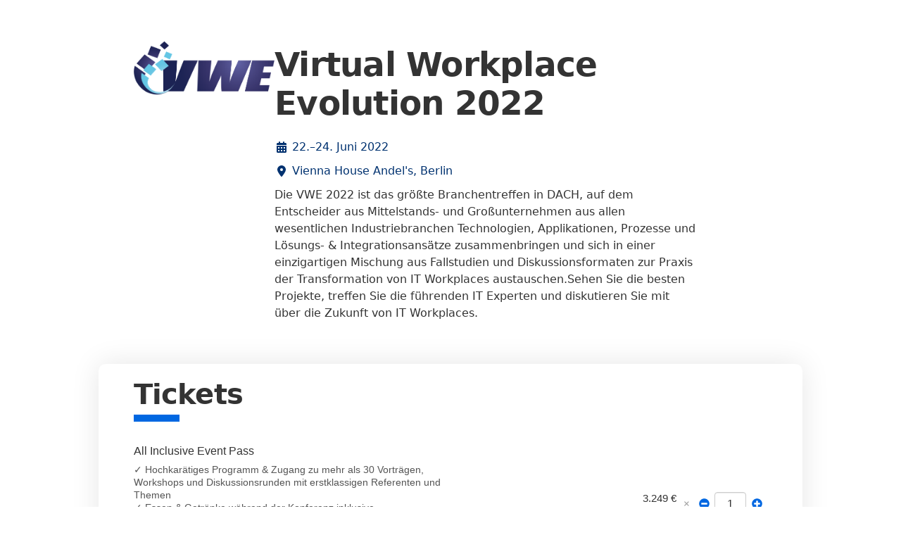

--- FILE ---
content_type: text/html; charset=utf-8
request_url: https://ti.to/weconect/vwe-2022/with/g29laeh9tge
body_size: 8375
content:
<!DOCTYPE html>
<html lang="de">
<head>
  <title>Virtual Workplace Evolution 2022</title>
  <script src="https://kit.fontawesome.com/94a3bb1628.js" crossorigin="anonymous"></script>

  <link rel="apple-touch-icon" href="https://dashboard.assets.tito.io/assets/icon-be30d6867bd53535c1a707b8e188386002ab1cbedd128c1050c899650d4d9f44.png">

<link rel="icon" href="/favicon.ico" type="image/x-icon" />


  
        <meta charset="utf-8">
        <meta http-equiv="X-UA-Compatible" content="IE=edge">
        <meta name="viewport" content="width=device-width, initial-scale=1.0, maximum-scale=5.0">
      
  <meta name="description" content="Die VWE 2022 ist das größte Branchentreffen in DACH, auf dem Entscheider aus Mittelstands- und Großunternehmen aus allen wesentlichen Industriebranchen Technologien, Applikationen, Prozesse und Lösungs- &amp;amp; Integrationsansätze zusammenbringen und sich in einer einzigartigen Mischung aus Fallstudien und Diskussionsformaten zur Praxis der Transformation von IT Workplaces austauschen.Sehen Sie die besten Projekte, treffen Sie die führenden IT Experten und diskutieren Sie mit über die Zukunft von IT Workplaces." />
<meta name="author" content="Team Tito" />
<link rel="canonical" href="https://ti.to/weconect/vwe-2022" />

<meta name="tito-account-slug" content="weconect" />
<meta name="tito-event-slug" content="vwe-2022" />


<meta name="twitter:card" content="summary" />
<meta name="twitter:side" content="@useTito" />
<meta name="twitter:image" content="https://do3z7e6uuakno.cloudfront.net/uploads/event/logo/1104555/a350ee2251f677e7cdd967405f30f8e4.png" />

<meta name="url" property="og:url" content="https://ti.to/weconect/vwe-2022" prefix="og: http://ogp.me/ns#" />
<meta name="title" property="og:title" content="Virtual Workplace Evolution 2022" prefix="og: http://ogp.me/ns#" />
<meta name="description" property="og:description" content="Die VWE 2022 ist das größte Branchentreffen in DACH, auf dem Entscheider aus Mittelstands- und Großunternehmen aus allen wesentlichen Industriebranchen Technologien, Applikationen, Prozesse und Lösungs- &amp;amp; Integrationsansätze zusammenbringen und sich in einer einzigartigen Mischung aus Fallstudien und Diskussionsformaten zur Praxis der Transformation von IT Workplaces austauschen.Sehen Sie die besten Projekte, treffen Sie die führenden IT Experten und diskutieren Sie mit über die Zukunft von IT Workplaces." prefix="og: http://ogp.me/ns#" />
<meta name="site_name" property="og:site_name" content="Tito" prefix="og: http://ogp.me/ns#" />
<meta name="image" property="og:image" content="https://do3z7e6uuakno.cloudfront.net/uploads/event/logo/1104555/a350ee2251f677e7cdd967405f30f8e4.png" prefix="og: http://ogp.me/ns#" />

  <link rel="stylesheet" media="screen" href="https://dashboard.assets.tito.io/assets/checkout/application-88909367c921438aeea834adcca6dddf7f852d3859bb42273396adef445b939b.css" />
  
    <style type="text/css">
      body {
          --background-color: #ffffff;
          --background-color-contrast: #000000;
          --link-color: #003270;
          --color: #333;
      }
    </style>
    <style type="text/css">
      
  
  display:none;
}
.main-card
{min-height:inherit;     margin: 0}
.main-footer {display:none;}
    </style>
  <script src="https://js.tito.io/v2/with/inline,hits"></script>
</head>
<body class="mcdonagh-theme">

  <div class="content-wrapper">
    <main>
      



<div class="container">
  <div class="tito-basic-info-block with-markdown-long" id="tito-basic-info">
    <img alt="Virtual Workplace Evolution 2022 logo" class="event-logo no-banner landscape-aspect-ratio" src="https://do3z7e6uuakno.cloudfront.net/uploads/event/logo/1104555/a350ee2251f677e7cdd967405f30f8e4.png" />
    <div>
        <h1 class="event-title">Virtual Workplace Evolution 2022</h1>

      <div class="tito-event-meta">
        <div class="tito-event-homepage--basic-info tito-event-homepage--basic-info-cal">
  <i class="fa-solid fa-calendar-days fa-fw"></i>
  <a href="https://checkout.tito.io/weconect/vwe-2022?format=ics">
    22.–24. Juni 2022
</a></div>

        <div class="tito-event-homepage--basic-info tito-event-homepage--basic-info-location">
  <i class="fa-solid fa-location-dot fa-fw"></i>
  <a href="https://maps.google.com/maps?q=52.53%2C13.46+%28Vienna+House+Andel%27s%2C+Berlin%2C+Landsberger+Allee+106%2C+10369+Berlin%29">
    Vienna House Andel&#39;s, Berlin
</a></div>
        
      </div>

      <div class="tito-description markdown">
  <p>Die VWE 2022 ist das größte Branchentreffen in DACH, auf dem Entscheider aus Mittelstands- und Großunternehmen aus allen wesentlichen Industriebranchen Technologien, Applikationen, Prozesse und Lösungs- &amp; Integrationsansätze zusammenbringen und sich in einer einzigartigen Mischung aus Fallstudien und Diskussionsformaten zur Praxis der Transformation von IT Workplaces austauschen.Sehen Sie die besten Projekte, treffen Sie die führenden IT Experten und diskutieren Sie mit über die Zukunft von IT Workplaces.</p>

</div>

    </div>
  </div>
</div>

<div class="section-list">
  <div class="container">
    <section class="tito-ejs-block" id="tickets">
      <h2 class="tito-heading">
        Tickets
        <span class="ambiguous-currency">
          
        </span>
      </h2>
      <tito-widget event="weconect/vwe-2022" releases="g29laeh9tge"></tito-widget>
    </section>
  </div>


    <div class="container">
      <section class="tito-ejs-block" id="register-interest">
        <h3 class="tito-heading">
          Ich möchte  Informationen zum Summit erhalten
        </h3>
        <tito-register-interest event="weconect/vwe-2022" />
      </section>
    </div>

    <div class="container">
      <div class="tito-ejs-block--no-padding">
        <section class="additional-info-section" id="additional-info">
          <h3 class="tito-heading">
            Mehr Informationen
          </h3>
          <div class="side-by-side">
            <div class="tito-additional-info markdown" id="tito-additional-info">
  <p><strong>Wichtige  information:</strong>
Mit der verbindlichen Buchung akzeptieren Sie die <a href="http://we-conect.com/de/terms-and-conditions/" title="Allgemeinen Geschäftsbedingungen" target="_parent">Allgemeinen Geschäftsbedingungen</a>.</p>

<p>Wenn Sie Probleme mit der Buchung haben oder per Rechnung bezahlen möchten, sprechen Sie uns an.</p>

</div>

            <div class="venues-links-list">
              <div class="tito-venues-section">
  <h4 class="tito-venues-heading">Veranstaltungsort</h4>
  <ul class="tito-venues">
      <li>
          <a href="https://www.google.com/maps/place/Vienna+House+Andel%E2%80%99s+Berlin/@52.5284549,13.4571751,15z/data=!4m8!3m7!1s0x0:0x5d083f05e6490260!5m2!4m1!1i2!8m2!3d52.5284703!4d13.4571747">
  <span>
    <i class="fa-solid fa-location-dot mr-2"></i>
    Vienna House Andel&#39;s, Berlin, Landsberger Allee 106, 10369 Berlin
  </span>
  <i class="fa-solid fa-chevron-right"></i>
</a>
      </li>
  </ul>
</div>
              <div class="tito-links-section">
  <h4 class="tito-venues-heading">
    Links
  </h4>
  <ul class="tito-links">
        <li>
          <a href="mailto:booking@we-conect.com">
            <span>
              <i class="fa-solid fa-envelope"></i>
              booking@we-conect.com
            </span>
            <i class="fa-solid fa-chevron-right"></i>
</a>        </li>
  </ul>
</div>
            </div>
          </div>
        </section>
      </div>
    </div>


</div>

    </main>

    <footer class="main-footer">
      <div>
        <div class="main-footer--tito">
          <img alt="Tito" src="https://dashboard.assets.tito.io/assets/tito-redux-0ef98f4d793d958d5144e00c934c0b2afa476fdecaab5131cf8fd97ab3517ff2.svg" />
          <div>
            <strong>By the power of Tito</strong>
            <span>
              <a target="_blank" href="https://ti.to">
                &copy; 2011–2026 Team Tito
              </a>
              &middot;
              <a target="_blank" href="https://ti.to/privacy">View our privacy policy</a>
            </span>
          </div>
        </div>
        <div class="main-footer--event">
            <a target="_blank" href="https://smallprint.tito.io/weconect/vwe-2022">View event T&amp;Cs and Data Protection information</a>
          <div>
            <a href="https://lookup.tito.io">Retrieve your ticket</a>
          </div>
        </div>
      </div>
    </footer>
  </div>
  
  <!-- CACHE MISS -->
</body>
</html>


--- FILE ---
content_type: application/javascript; charset=utf-8
request_url: https://js.tito.io/packs/js/full-locale-de-json-0474f358876520106454.chunk.js
body_size: 6091
content:
"use strict";(self.webpackChunkapp=self.webpackChunkapp||[]).push([[556],{93430:function(e){e.exports=JSON.parse('{"de":{"activity_groups":{"none":"Keiner","please_select_at_least":"Bitte treffen Sie Ihre Auswahl. Mindestens %{min_activities_per_ticket} pro Ticket.","please_select_exact":"Bitte treffen Sie Ihre Auswahl. %{amount} pro Ticket.","please_select_max":"Bitte treffen Sie Ihre Auswahl. Max. %{max_activities_per_ticket} pro Ticket.","please_select_range":"Bitte treffen Sie Ihre Auswahl. Zwischen %{min_activities_per_ticket} und %{max_activities_per_ticket} pro Ticket."},"back":"Zur\xfcck","components":{"tito_uploader":{"browse":"Durchsuchen","change":"\xc4ndern","drag_drop_note":"Datei hier ablegen oder zum Hochladen klicken (Bilder und Dokumente, max. 5 MB)","drop_here_or":"Hier ablegen oder %{browse}","file_size_exceeded":"Diese Datei \xfcberschreitet die maximal zul\xe4ssige Gr\xf6\xdfe von %{size}MB","no_files_uploaded":"Es wurden keine Dateien erfolgreich hochgeladen.","retry_upload":"Upload wiederholen","status_bar":{"uploading":"Hochladen"},"unknown_error":"Beim Hochladen ist ein unbekannter Fehler aufgetreten.","upload_failed":"Hochladen fehlgeschlagen","upload_failed_message":"Das Hochladen der Datei ist fehlgeschlagen.","uploading":"Datei wird hochgeladen..."}},"decorators":{"event":{"tickets_form_label_f":"Tickets"},"registration":{"continue_button_label":{"continue":"Weiter","invoice":"Bestellung \xfcber %{total} aufgeben","pay":"%{total} bezahlen","waiting_list":"Trage dich in die Warteliste ein"},"job_title_field_label":"Berufsbezeichnung","name_field_placeholder":"Vollst\xe4ndiger Name","payment_options_header_f":{"multiple_options":"Zahlungsoptionen","one_option":"Bezahlung"},"test_mode":"Diese Reihenfolge ist im Testmodus"},"release":{"decrease_quantity":"Menge verringern","increase_quantity":"Menge erh\xf6hen","status":{"expired":"Abgelaufen","locked":"Verschlossen","sold_out":"Ausverkauft","upcoming":"demn\xe4chst"},"tickets_remaining_indicator":"Noch 1 Ticket verf\xfcgbar | Noch %{count} Tickets verf\xfcgbar"}},"fields_required":"Mit * gekennzeichnete Felder sind Pflichtfelder","js":{"confirm_join_waiting_list_cancel":"M\xf6chten Sie die Aufnahme in die Warteliste wirklich abbrechen?","confirm_order_cancel":"Bist du sicher, dass du deine Bestellung abbrechen m\xf6chtest?","confirm_order_close":"M\xf6chten Sie Ihre Bestellung wirklich abschlie\xdfen?","confirm_ticket_cancel":"M\xf6chten Sie dieses Ticket wirklich stornieren?","your_order_heading":"Deine Bestellung"},"mailers":{"registrations":{"confirmation":{"content":{"receipt_link_label":"Rechnung anzeigen"}}},"ticket":{"email_label":"Email","first_name_label":"Vorname","last_name_label":"Nachname","link_label":"Details \xe4ndern","name_label":"Name","not_set":"Nicht gesetzt","organizer_messages_heading":"Anmerkung der Veranstalter","your_order_heading":"Deine Bestellung"}},"models":{"allocation":{"errors":{"at_least_one_release":"Bitte w\xe4hle mindestes einen Artikel"}}},"order_complete":{"email_button":"E-Mail","print_all_tickets":"Alle Tickets drucken","print_ticket":"Ticket drucken","release_questions":"Keine Fragen | 1 Frage | %{Anzahl} Fragen","success_message":{"free":"Die Anmeldung war erfolgreich","paid":"Der Auftrag wurde erfolgreich erteilt und bezahlt %{Betrag}","payment_incomplete":"Ihre Bestellung f\xfcr %{amount} wurde aufgegeben"},"view_accepted_terms":"Akzeptierte Bedingungen anzeigen","view_invoice":"Rechnung anzeigen"},"questions":{"change_file":"Datei \xe4ndern","upload_a_file":"Datei hochladen"},"required":"Erforderlich","searchable_select":{"placeholder":"W\xe4hlen Sie eine aus"},"ticket":{"assign_ticket":"Ticket zuweisen","assign_ticket_request":"Ich m\xf6chte ein Ticket zuweisen","awaiting_consent_from_ticket_holder":"Warten auf Zustimmung des Ticketinhabers","no_questions":"Keine Fragen","please_assign_this_ticket":"Bitte ordnen Sie dieses Ticket zu","please_assign_ticket":"Bitte Ticket zuordnen","please_complete_this_ticket":"Bitte f\xfcllen Sie dieses Ticket aus","please_complete_ticket":"Bitte f\xfcllen Sie das Ticket aus","unassigned":"Nicht zugeordnet"},"views":{"events":{"_join_waiting_list":{"added_to_waitlist_text":"Du wurdest auf die Warteliste gesetzt.","button_label":"Warteliste beitreten","close_button_label":"Schlie\xdfen","email_placeholder":"E-Mail (ben\xf6tigt)","heading":"Setze dich auf die %{title} Warteliste.","joining_waitlist_text":"Beitreten der Warteliste.","name_placeholder":"Name (ben\xf6tigt)","success_message":"Vielen Dank f\xfcr die Anmeldung auf der Warteliste. Wir werden uns bei dir melden, sobald Tickets verf\xfcgbar sind."},"_sharing_links":{"heading":"Teile dieses Event","share_by_email_body":"Kaufe Tickets auf: %{link}","share_by_email_subject":"Ich mir grade Tickets f\xfcr %{title} gesichert","share_by_twitter_message":"Ich habe mich gerade f\xfcr %{title} registriert","share_via":"Teilen mit %{service}","share_via_email":"Per Email teilen"},"_supercombo_description":{"ticket_also_includes_text":"Dieses Kombiticket enth\xe4lt auch:","ticket_includes_text":"Dieses Kombi-Ticket beinhaltet:"},"register_interest":{"button_label":"Liste beitreten","thank_you":"Danke, %{name}. Wir bleiben in Kontakt!"}},"receipts":{"show":{"pdf":{"billing_address":{"label":"Rechnungsadresse"},"company_name":{"label":"Firmenname"},"receipt_section":{"order_reference":"Bestellreferenz"}}}},"registrations":{"_address_fields":{"address":"Adresse","billing_address_placeholder":"Rechnungsadresse ","billing_city_placeholder":"Stadt","billing_city_placeholder_solo":"Stadt","billing_state_province_region_placeholder":"Staat / Provinz / Region","billing_zip_postal_code_placeholder":"PLZ / Postleitzahl","country":"Land"},"_assign":{"email_label":"Email","heading":"Weise deine Tickets zu","submit_label":"Zuweisen"},"_cancelled":{"heading":"Deine Bestellung wurde abgebrochen","instruction_text":"Du kannst die Bestellung unten neu starten.","restart_order_link_text":"Bestellung von vorn beginnen"},"_complete":{"all_done_text":"Alles erledigt!","contact_organizer_label":"Veranstalter kontaktieren","ticket_overview_heading":"Dein Ticket | Deine Tickets","wait_for_invoice_label":"Auf Rechnung warten"},"_discount_code_field":{"discount_code_placeholder":"Rabattcode","discount_code_submit_label":"Einl\xf6sen"},"_expired":{"content_html":"Dein 15 min\xfctiges Limit ist abgelaufen.<br> Du kannst deine Bestellung unten neu starten.","heading":"Deine Bestellung ist abgelaufen","restart_order_link_text":"Bestellung neustarten"},"_form":{"billing_details":{"company_name_placeholder":"Firmenname","contact_number_placeholder":"Kontakt Nummer","document_id_placeholder":"Dokument-ID-Nummer","email_placeholder":"E-Mail Adresse","italian_fiscal_code_placeholder":"italienische Abgabenordnung","italian_pec_placeholder":"Italienischer Empf\xe4ngercode oder PEC-Adresse","italian_recipient_code_placeholder":"Italienischer Empf\xe4ngercode f\xfcr die elektronische Rechnungsstellung","select_id_document_type":"W\xe4hlen Sie die ID Dokumenttyp","vat_number_placeholder":"USt-IdNr."},"data_privacy":{"heading":"Datenschutz","organizer_terms":"Mit dieser Bestellung erkl\xe4re ich mich auch mit den <a href=\\"%{url}\\" target=\\"_blank\\">Veranstalterbedingungen</a> einverstanden."},"details_heading":{"add_company_name":"Firmennamen hinzuf\xfcgen","add_vat_number":"UID-Nummer erg\xe4nzen","not_paid":"Deine Daten","options":"Optionen","paid":"Deine Rechnungsdetails","select_business_order":"Ich ben\xf6tige eine Rechnung","select_individual_order":"Ich ben\xf6tige nur eine Quittung"},"email_not_authorized":"Die von Ihnen eingegebene E-Mail-Adresse ist nicht f\xfcr die Registrierung f\xfcr diese Veranstaltung berechtigt. Bitte <a href=\\"%{href}\\" target=\\"_blank\\">kontaktieren Sie den Veranstalter<a> f\xfcr weitere Informationen.","invoice_details":{"company_name_placeholder":"Firmenname","po_number_placeholder":"PO Nummer die auf der Rechnung hinzugef\xfcgt wird"},"italian_checkout":{"heading":"Rechnungsinformationen"},"opt_ins":{"heading":"Ihre Pr\xe4ferenzen","not_opted_in":"Nicht zugestimmt","opted_in":"Zugestimmt"},"payment_options":{"card_and_other_methods":"Karte und andere Methoden","credit_card":"Kreditkarte","invoice":"Rechnung","paypal":"PayPal","processing":"Bitte haben Sie Geduld, Ihre Zahlung wird bearbeitet"},"paypal_message_html":"Du wirst auf %{paypal_link} weitergeleitet, um die Zahlung zu best\xe4tigen.","percent_complete":"%{percent_complete}% vollst\xe4ndig","registration_step":{"assign":"Zuweisen","details":"Details","payment":"Bezahlung","select":"Ausw\xe4hlen"},"timer_warning_html":"Bitte vervollst\xe4ndige deine Bestellung in <b data-role=\\"registration-timer\\" data-url=\\"%{url}\\">weniger als einer Minute</b> | Bitte vervollst\xe4ndige deine Bestellung in <b data-role=\\"registration-timer\\" data-url=\\"%{url}\\">einer Minute</b> | Bitte vervollst\xe4ndige deine Bestellung in <b data-role=\\"registration-timer\\" data-url=\\"%{url}\\">%{count} Minuten</b>"},"_incomplete":{"percent_complete":"%{percent_complete}% Abgeschlossen","registration_step":{"assign":"Tickets zuweisen","details":"Details","payment":"Bezahlung","select":"Tickets ausw\xe4hlen"}},"_incomplete_header":{"complete_registration":"Bitte vervollst\xe4ndige deine Registrierung","complete_rsvp":"Bitte vervollst\xe4ndige deine Zusage","relax":"Zur\xfccklehnen & entspannen."},"_loading":{"percent_complete":"%{percent_complete}% Komplett","placing_order":"Auftrag ausfertigen","processing":"Verarbeite","queued":"Wird in K\xfcrze verarbeitet","verifying_card":"Details \xfcberpr\xfcfen"},"_overview":{"complete_ticket":"Ticket vervollst\xe4ndigen","heading":"Ticket\xfcbersicht","view_ticket":"Ticket anzeigen"},"_receipt":{"subtotal":"Zwischensumme","tax_percentage":"Steuern @%{tax_percentage}%","total":"Summe","with_discount_code_html":"mit <b>%{discount_code}</b> Rabatt"},"_summary":{"amount":"Menge","amount_ex_tax":"Betrag<br>exkl. MwSt.","description":"Beschreibung","discount_code":"Rabattcode","grand_total":"Gesamtsumme","heading":"Zusammenfassung deiner Bestellung","heading_hide_details":"Details ausblenden","heading_show_details":"Details anzeigen","quantity":"Menge","subtotal":"Zwischensumme des Artikels","tax":"Steuer","ticket_quantity":"1 Ticket | %{count} Tickets","upgrade":"Upgrade","upgrade_quantity":"1 Upgrade | %{count}-Upgrades"},"_terms":{"accept_button_label":"Zustimmen &amp; Weiter","heading":"Die folgenden Bedingungen gelten f\xfcr %{releases}","scroll_down_note":"Zum Akzeptieren nach unten scrollen"},"_upgrades":{"add_to_attendee":"Zu %{release_title}-Teilnehmer %{attendee_number} hinzuf\xfcgen","continue_button_label":"Weiter","overlay_title":"Upgrades"},"_waiting_list_header":{"heading":"Du bist der Warteliste begetreten"},"locked_ticket_warning":"Ein gesperrtes Ticket bedeutet, dass alle verf\xfcgbaren Tickets registriert werden. Sollten diese Tickets nach 15 Minuten nicht erfolgreich registriert werden, werden sie automatisch wieder f\xfcr den Verkauf freigegeben.","overlays":{"_confirmed":{"almost_done":"Sie sind fast fertig ...","assign_tickets":"Jetzt kannst du deine Tickets zuordnen","confirm_tickets":"Zum Schluss best\xe4tige bitte deine Ticketdaten.","invoice_sent":"Deine Rechnung wurde versandt","lets_go_label":"Los geht\u2019s!","need_details":"Jetzt ben\xf6tigen wir nur noch ein paar Details.","order_accepted":"Deine Bestellung wurde angenommen","thanks":"Danke f\xfcr deine Registrierung","total_paid":"Du hast %{total} bezahlt"},"_errored":{"heading":"Es gab einen Serverfehler bei der verarbeitung deiner Bestellung","please_try_again":"Versuche es erneut."},"_inline_ticket":{"unassigned":"Nicht zugewiesen"},"_payment_declined":{"content":"Ablehnungen erfolgen oft durch zuf\xe4llige Pr\xfcfungen deiner Bank, frage bitte deinen Kartenherausgeber.","heading":"Deine zahlung wurde leider abgelehnt.","please_try_again":"Bitte versuche es erneut.","provider_reported":"Unsere Zahlungsanbieter gemeldet"},"_pending":{"total_paid":"Zahlung von %{total} angemeldet"}}},"tickets":{"_choose":{"back_label":"Zur\xfcck","close_label":"Schlie\xdfen","email_taken":"Sie k\xf6nnen dieses Ticket nicht selbst zuweisen, da Ihre E-Mail-Adresse bereits einem bestehenden Ticket zugewiesen ist. F\xfcr weitere Informationen wenden Sie sich bitte direkt an die Organisatoren.","heading":"F\xfcr wen ist dieses Ticket?","my_ticket":"F\xfcr mich","someone_elses_ticket":"Jemand anderes","unknown_owner":"Angabe sp\xe4ter machen"},"_dunno":{"cancel_label":"Abbrechen","send_reminder_label":"Ja, erinnert mich bitte","will_send_reminder":"Wir schicken dir einen Reminder zum Ausf\xfcllen der Ticketdetails."},"_form":{"activity_groups":{"heading":"Ticketauswahl"},"additional_info":{"heading":"Zus\xe4tzliche Informationen"},"attendee_add_company_name":"F\xfcge einen Firmennamen hinzu","attendee_company_name":"Firmenname","attendee_email_label":"Teilnehmer E-Mail","attendee_email_placeholder":"email@example.org","attendee_first_name_label":"Teilnehmer Vorname","attendee_first_name_placeholder":"Vorname Teilnehmer","attendee_job_title_label":"Berufsbezeichnung","attendee_job_title_placeholder":"Softwareentwickler","attendee_last_name_label":"Teilnehmer Nachname","attendee_last_name_placeholder":"Nachname Teilnehmer","attendee_phone_number_label":"Telefonnummer","attendee_phone_number_placeholder":"+ 1-555-123-4567","basic_info":{"heading":"Teilnehmerinformationen"},"data_privacy":{"consented_at":"Vereinbart am %{consented_at}","heading":"Datenschutz","no_attendee_consent_warning":"Der Teilnehmer hat der Einverst\xe4ndniserkl\xe4rung noch nicht zugestimmt.","organizer_terms":"Ich stimme au\xdferdem den <a href=\\"%{url}\\" target=\\"_blank\\">Bedingungen des Veranstalters</a> zu."},"details":{"heading":"Ticket-Details"},"reassign":{"delete_answers":"Zusatzinfos neu abfragen"},"seat_label":"Sitz","settings":{"cancel":"Abbrechen","heading":"Ticket-Einstellungen"},"survey":{"back_label":"Zur\xfcck","can_answer_question_now":"Fragen jetzt beantworten","heading":"Zusatzinfos","opt_out_text":"Ich habe diese Informationen gerade nicht","other":"Sonstige","submit_label":{"save":"Speichern","send_ticket":"Ticket versenden"},"will_send_required_question_email":"Wir schicken dir eine E-Mail und bitten dich, die fehlenden Informationen zu erg\xe4nzen."}},"_header":{"cancelled":"Abgebrochen","heading":"Ticket %{index} von %{total}","issued":"Zugeteilt","unissued":"Nicht ausgestellt"},"_loading":{"saving_details":"Speichere Ticketdetails"},"_status":{"change":"\xc4ndern","reassign_ticket":"Erneut zuweisen"},"show":{"add_to_apple_wallet":"<em>Hinzuf\xfcgen zu</em> <strong>Apple Wallet</strong>","add_to_calendar":{"add_to_google_calendar":"Zu Google Calendar hinzuf\xfcgen","download_ics_file":"ICS-Datei herunterladen","label":"<em>Zum</em> <strong>Kalender</strong> hinzuf\xfcgen"},"cancel":"Dieses Ticket stornieren","cancelled":"Dieses Ticket wurde storniert.","cancelled_in_error_html":"Wenn dieses Tickets versehentlich storniert wurde, wende dich bitte <a href=\\"mailto:%{email}\\">an die Veranstalter</a>","download":"Herunterladen","download_ticket_pdf":"<em>Download</em> <strong>Ticket (PDF)</strong>","no_answer":"Keine Antwort","qr_code_alt":"Ticket-QR-Code","upgrades":"Upgrades"}}}}}')}}]);

--- FILE ---
content_type: image/svg+xml
request_url: https://dashboard.assets.tito.io/assets/tito-redux-0ef98f4d793d958d5144e00c934c0b2afa476fdecaab5131cf8fd97ab3517ff2.svg
body_size: 2182
content:
<?xml version="1.0" encoding="utf-8"?>
<!DOCTYPE svg PUBLIC "-//W3C//DTD SVG 1.1//EN" "http://www.w3.org/Graphics/SVG/1.1/DTD/svg11.dtd">
<svg version="1.1" id="Layer_1" xmlns="http://www.w3.org/2000/svg" xmlns:xlink="http://www.w3.org/1999/xlink" x="0px" y="0px"
	 width="441.298px" height="398.903px" viewBox="0 0 441.298 398.903" enable-background="new 0 0 441.298 398.903"
	 xml:space="preserve">
<g>
	<g>
		<path fill="#4A4949" d="M359.049,31.988c3.722,24.318,11.243,86.921,14.506,193.735c14.323,0,25.016,0,25.016,0
			s-3.193-59.16-18.409-191.749L359.049,31.988z"/>
		<g>
			<path fill="#4A4949" d="M406.384,1.426l-56.951,5.736c-4.373,0-7.937,3.557-7.937,7.944c0,4.382,3.563,7.935,7.937,7.935
				l56.951,5.67V1.426z"/>
			<path fill="#4A4949" d="M421.792,0c-0.555,0.043-1.11,0.103-1.649,0.2l-6.062,0.573v28.662l6.062,0.568
				c0.539,0.098,1.095,0.163,1.649,0.203V0z"/>
			<path fill="#4A4949" d="M429.427,0.313v29.579c6.787-1.503,11.871-7.549,11.871-14.786C441.298,7.86,436.214,1.812,429.427,0.313
				z"/>
		</g>
		<path fill="#4A4949" d="M347.436,137.087h12.761c0,0,6.171,74.142,5.627,96.255c-3.809,0-9.217,0-9.217,0
			S352.443,170.638,347.436,137.087z"/>
	</g>
	<g>
		<path fill="#4A4949" d="M219.511,122.744c-7.147,0-12.938,5.79-12.938,12.934c0,6.951,5.805,12.923,12.364,12.923
			c2.759,0,5.646-1.649,5.646-5.901c0-4.262-3.571-5.255-5.294-5.255c-1.729,0-3.015,0.882-3.015,0.882v-8.823
			c1.474-0.916,2.298-1.283,4.929-1.283c2.435,0,10.068,0.908,11.139,9.123c0.065-0.549,0.111-1.099,0.111-1.665
			C232.455,128.534,226.66,122.744,219.511,122.744z"/>
		<rect x="101.676" y="354.665" fill="#4A4949" width="152.646" height="8.699"/>
		<path fill="#4A4949" d="M270.417,352.295c-3.524,0-6.38,2.857-6.38,6.377c0,3.525,2.855,6.381,6.38,6.381
			c3.521,0,6.386-2.855,6.386-6.381C276.802,355.153,273.937,352.295,270.417,352.295z"/>
		<path fill="#4A4949" d="M327.555,58.818l-85.206-30.46h-133.42l-85.567,30.46c0,0-29.726,164.959-22.115,262.495
			c3.028,0.455,6.223,0.885,9.531,1.305c4.881,11.793,33.477,54.592,45.618,66.732c13.302,13.305,227.466,12.156,239.625,0
			c11.091-11.098,40.81-55.799,45.896-66.969c2.558-0.35,5.023-0.703,7.389-1.068C356.914,219.067,327.555,58.818,327.555,58.818z
			 M296.314,206.18v76.758c0,2.314-1.895,4.209-4.208,4.209H189.294c-2.313,0-4.207-1.895-4.207-4.209V206.18
			c0-2.314,1.894-4.209,4.207-4.209h102.812C294.419,201.971,296.314,203.866,296.314,206.18z M167.473,123.036v-9.405h5.291V97.752
			h10.587v15.879h8.231v9.405h-8.231v20.586c0,4.646,7.642,4.111,7.642,4.111v9.407c-18.229,0.377-18.229-9.016-18.229-9.407
			s0-4.111,0-4.111v-20.586H167.473z M196.065,135.678c0-12.622,10.236-22.858,22.858-22.858c12.626,0,22.861,10.236,22.861,22.858
			c0,12.628-10.235,22.867-22.861,22.867C206.301,158.545,196.065,148.306,196.065,135.678z M118.757,42.81h113.419l16.354,7.806
			H102.379L118.757,42.81z M134.792,249.651c0-3.33,1.923-6.184,4.701-7.6v-44.667c0-2.13,1.725-3.854,3.854-3.854
			c2.131,0,3.855,1.725,3.855,3.854v44.667c2.776,1.416,4.699,4.27,4.699,7.6s-1.923,6.184-4.699,7.598v34.484
			c0,2.131-1.725,3.855-3.855,3.855c-2.13,0-3.854-1.725-3.854-3.855v-34.484C136.715,255.834,134.792,252.981,134.792,249.651z
			 M104.031,239.063c0-3.332,1.924-6.184,4.701-7.6v-34.079c0-2.13,1.724-3.854,3.854-3.854c2.13,0,3.854,1.725,3.854,3.854v34.079
			c2.778,1.416,4.7,4.268,4.7,7.6c0,3.33-1.922,6.182-4.7,7.598v45.072c0,2.131-1.725,3.855-3.854,3.855
			c-2.131,0-3.854-1.725-3.854-3.855v-45.072C105.955,245.245,104.031,242.393,104.031,239.063z M118.667,157.141v-48.212h-13.523
			V97.752h39.395v11.177h-13.521v48.212H118.667z M150.419,157.141v-42.922h11.17v42.922H150.419z M150.419,108.34V97.752h11.17
			v10.588H150.419z M75.526,264.602v-67.217c0-2.13,1.725-3.854,3.854-3.854s3.854,1.725,3.854,3.854v67.213
			c2.78,1.414,4.703,4.27,4.703,7.6s-1.923,6.186-4.703,7.598v11.938c0,2.131-1.725,3.855-3.854,3.855s-3.854-1.725-3.854-3.855
			v-11.939c-2.778-1.412-4.698-4.268-4.698-7.596S72.748,266.014,75.526,264.602z M50.882,291.733c0,2.131-1.725,3.855-3.855,3.855
			s-3.855-1.725-3.855-3.855v-55.838c-2.777-1.416-4.699-4.268-4.699-7.598c0-3.332,1.922-6.184,4.699-7.6v-23.313
			c0-2.13,1.725-3.854,3.855-3.854s3.855,1.725,3.855,3.854v23.313c2.777,1.416,4.699,4.268,4.699,7.6
			c0,3.33-1.922,6.182-4.699,7.598V291.733z M279.329,380.764H74.482L52.367,337.26h248.9L279.329,380.764z"/>
		<g>
			<path fill="#4A4949" d="M214.711,231.004c-3.493,0-5.705,4.479-5.705,13.496c-0.058,9.201,2.149,13.615,5.705,13.615h0.063
				c3.622,0,5.579-4.537,5.579-13.615C220.354,235.667,218.455,231.004,214.711,231.004z"/>
			<path fill="#4A4949" d="M233.305,208.161h-37.127c-2.64,0-4.772,2.139-4.772,4.777v63.234c0,2.639,2.133,4.787,4.772,4.787
				h37.127c2.642,0,4.772-2.148,4.772-4.787v-63.234C238.078,210.299,235.947,208.161,233.305,208.161z M214.711,265.17h-0.062
				c-10.305,0-14.845-9.262-14.908-20.551c0-11.592,4.851-20.674,15.153-20.674c10.613,0,14.846,9.51,14.846,20.43
				C229.74,256.645,224.773,265.17,214.711,265.17z"/>
		</g>
		<path fill="#4A4949" d="M285.214,208.161h-36.959c-2.64,0-4.777,2.139-4.777,4.777v63.234c0,2.639,2.138,4.787,4.777,4.787h36.959
			c2.645,0,4.78-2.148,4.78-4.787v-63.234C289.995,210.299,287.859,208.161,285.214,208.161z M280.65,264.51h-27.827v-5.551
			l5.014-4.531c8.63-7.729,12.795-12.135,12.855-16.719c0-3.197-1.872-5.734-6.398-5.734c-3.382,0-6.338,1.691-8.389,3.197
			l-2.599-6.516c2.9-2.236,7.545-4.049,12.799-4.049c8.932,0,13.76,5.193,13.76,12.314c0,6.584-4.705,11.834-10.438,16.902
			l-3.624,3.02v0.125h14.848V264.51z"/>
	</g>
</g>
</svg>
